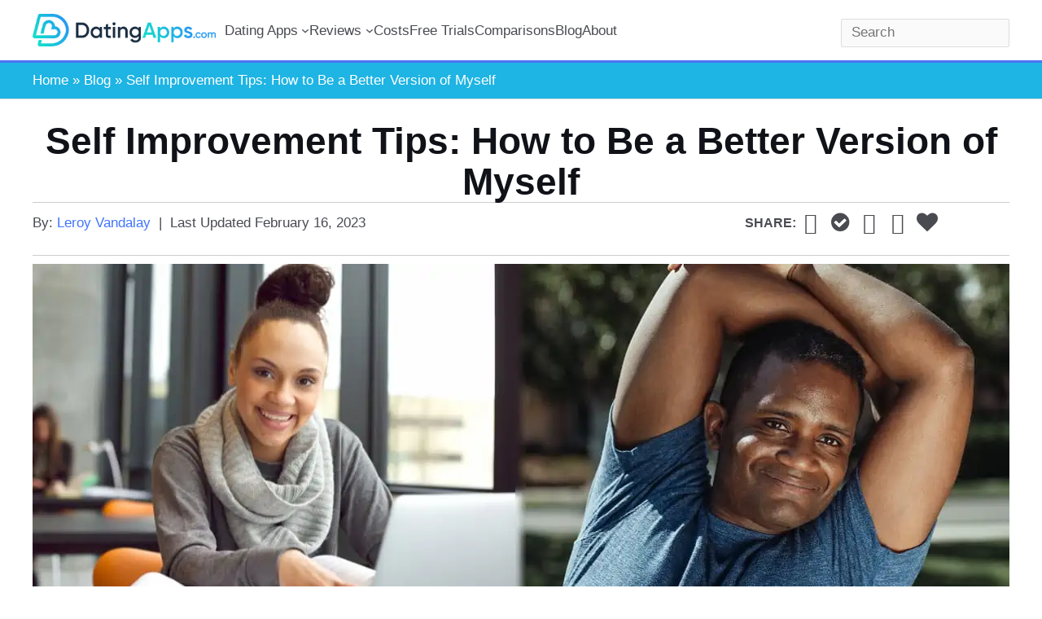

--- FILE ---
content_type: text/css
request_url: https://www.datingapps.com/app/themes/dapps/dist/css/style.ecc5e99c6e100b31b609.css?ver=1.0.0
body_size: -343
content:
@font-face{font-family:helvetica;font-display:fallback;color:#000}


--- FILE ---
content_type: text/css
request_url: https://www.datingapps.com/app/themes/dapps/dist/css/parent_overrides.5339c76b6ad34af435ed.css?ver=1.0.0
body_size: 623
content:
@media(max-width: 1024px){h1,.entry-content h1{font-size:30px !important;line-height:35px !important;font-weight:bold}h2,.entry-content h2{font-size:28px !important;line-height:30px !important}h3,.entry-content h3{font-size:24px !important;line-height:26px !important}h4,.entry-content h4{font-size:22px !important;line-height:24px !important}}@media(min-width: 1025px){h1,.entry-content h1{font-size:46px !important;line-height:50px !important;font-weight:bold}h2,.entry-content h2{font-size:28px !important;line-height:32px !important}h3,.entry-content h3{font-size:24px !important;line-height:28px !important}h4,.entry-content h4{font-size:20px !important;line-height:24px !important}}h1,.entry-content h1{text-align:center}.site-header{border-bottom:3px solid #4c74f3}.ast-separate-container .ast-article-post,.ast-separate-container .ast-article-single{padding:0px}p,.entry-content p{line-height:24px;margin-bottom:20px}.single .entry-header .ast-single-post-order+.post-thumb img{display:block;margin-left:auto;margin-right:auto}.ftm-social-media-share-buttons{display:flex;flex-direction:row;flex-wrap:wrap;align-content:center;justify-content:flex-start;align-items:center;max-width:1200px;margin:0px auto 15px auto;font-size:1.5em}.ftm-social-media-share-buttons.center{display:flex;flex-direction:row;flex-wrap:wrap;align-content:center;justify-content:center;align-items:center;max-width:1200px;margin:-10px auto 10px auto;font-size:1.5em}.ftm-social-media-share-buttons .ftm-social-media-share-buttons-legend{font-size:16px;font-weight:700;text-transform:uppercase}.ftm-social-media-share-buttons a>i{color:#494b51}.ftm-social-media-share-buttons a>i:hover{color:#337ca4}.wp-block-columns{margin-bottom:0px}.page .entry-header{margin-bottom:1em}.post-meta-border-wrapper{border-top:1px solid #ccc;border-bottom:1px solid #ccc;margin-bottom:10px}.post-meta-border-wrapper .ftm-post-meta{margin:0px}p.add-borders{border-top:1px solid #ccc;border-bottom:1px solid #ccc;padding-top:5px;padding-bottom:5px}.post-thumb-img-content img.wp-post-image{margin-left:auto;margin-right:auto;display:block}
@media only screen and (max-width: 40em){table.dapps-responsive-table_vertical{border:none;border-style:none !important}table.dapps-responsive-table_vertical caption{font-size:1.3em}table.dapps-responsive-table_vertical thead{border:none;clip:rect(0 0 0 0);height:1px;margin:-1px;overflow:hidden;padding:0;position:absolute;width:1px}table.dapps-responsive-table_vertical tr:nth-of-type(1){display:none}table.dapps-responsive-table_vertical th{display:none}table.dapps-responsive-table_vertical tr{border-bottom:3px solid #ddd;display:block;margin-bottom:.625em}table.dapps-responsive-table_vertical td{display:flex !important;flex-direction:row;align-content:center;justify-content:flex-start;align-items:center;text-align:left !important;border:none}table.dapps-responsive-table_vertical td::before{content:attr(data-label);font-weight:bold;color:#398acc;min-width:80px}table.dapps-responsive-table_vertical td strong{font-weight:unset}table.dapps-responsive-table_vertical td:last-child{border-bottom:0}table.dapps-responsive-review-table{border:none;border-style:none !important}table.dapps-responsive-review-table caption{font-size:1.3em}table.dapps-responsive-review-table thead{border:none;clip:rect(0 0 0 0);height:1px;margin:-1px;overflow:hidden;padding:0;position:absolute;width:1px}table.dapps-responsive-review-table tr:nth-of-type(1){display:none}table.dapps-responsive-review-table th{display:none}table.dapps-responsive-review-table tr{border-bottom:3px solid #ddd;display:block;margin-bottom:.625em}table.dapps-responsive-review-table td{display:flex !important;flex-direction:row;align-content:center;justify-content:flex-start;align-items:center;text-align:left !important;border:none;padding:0px !important}table.dapps-responsive-review-table td *:last-child{text-align:center;padding:5px;width:100%}table.dapps-responsive-review-table td::before{content:attr(data-label);font-weight:bold;color:#398acc;min-width:90px;text-align:center}table.dapps-responsive-review-table td strong{font-weight:unset}table.dapps-responsive-review-table td:last-child{border-bottom:0}.post-meta-border-wrapper>div>div{display:inline-flex;flex-direction:column}.post-meta-border-wrapper>div .ftm-post-meta .ftm-post-meta-separator{margin:0px 10px 0px 0px;display:none}}


--- FILE ---
content_type: text/css
request_url: https://www.datingapps.com/app/themes/dapps/dist/ftm_social.e29887d82f31cecaa3f6.css?ver=1.0.0
body_size: 114
content:
@font-face{font-family:"ftm-social";src:url(04a7ad95befb5355375e.eot?66436364);src:url(04a7ad95befb5355375e.eot?66436364#iefix) format("embedded-opentype"),url(eda9694024fb7020aaeb.woff2?66436364) format("woff2"),url(af90ee8e39992a161149.woff?66436364) format("woff"),url(86a117bb2dfb98b3bedb.ttf?66436364) format("truetype"),url(045a98979013c13df2ff.svg?66436364#ftm-social) format("svg");font-weight:normal;font-style:normal}[class^=icon-]:before,[class*=" icon-"]:before{font-family:"ftm-social";font-style:normal;font-weight:normal;speak:never;display:inline-block;text-decoration:inherit;width:1em;margin-right:.2em;text-align:center;font-variant:normal;text-transform:none;line-height:1em;margin-left:.2em;-webkit-font-smoothing:antialiased;-moz-osx-font-smoothing:grayscale}.ftm-social-media-share-buttons .icon-twitter:before{content:""}.ftm-social-media-share-buttons .icon-mail:before{content:""}.ftm-social-media-share-buttons .icon-twitter-logo-x:before{content:""}.ftm-social-media-share-buttons .icon-pinterest-circled:before{content:""}.ftm-social-media-share-buttons .icon-reddit:before{content:""}.ftm-social-media-share-buttons .icon-linkedin-squared:before{content:""}.ftm-social-media-share-buttons .icon-facebook-circled:before{content:""}


--- FILE ---
content_type: text/css
request_url: https://www.datingapps.com/app/themes/dapps/dist/css/ftm_menu.3dfe8ec564cf5b86b620.css?ver=1.0.0
body_size: 587
content:
.da_menu--nav{right:20px}header.ast-custom-header{border-bottom:3px solid #4c74f3}.da_menu--wrapper{max-width:1240px;margin-left:auto;margin-right:auto;padding-left:20px;padding-right:20px;min-height:57px;align-items:center !important;background-color:#fff;margin-top:0px}.da_search--header input{height:35px}@media(min-width: 1000px){.wp-block-navigation__responsive-container-open:not(.always-shown){display:none !important}.wp-block-navigation__responsive-container:not(.hidden-by-default):not(.is-menu-open){display:block !important;width:100%;position:relative;z-index:auto;background-color:inherit}.da_menu--wrapper{min-height:74px}}@media(min-width: 600px){.wp-block-navigation__responsive-container-open:not(.always-shown){display:flex}.wp-block-navigation__responsive-container:not(.hidden-by-default):not(.is-menu-open){display:none}}@media(max-width: 1000px){ul.wp-block-navigation__submenu-container a.wp-block-navigation-item__content:before{content:"";font-family:Astra;font-size:.65em;text-decoration:inherit;display:inline-block;transform:translate(0, -2px) rotateZ(270deg);margin-right:-6px;margin-left:10px;margin-top:4px}.da_search--header input{height:45px;width:100%;margin-bottom:30px}nav form.wp-block-search__no-button.da_search--header.wp-block-search{display:block;padding-left:20px;padding-right:20px;position:relative;width:100%}.da_search-column{display:none}.da_menu--nav-column{justify-content:right;display:flex}.wp-block-search__inside-wrapper{display:none}.da_menu--nav{font-size:18px}nav ul.wp-block-navigation__container{width:100%}nav li.wp-block-navigation-submenu ul.wp-block-navigation__submenu-container.wp-block-navigation-submenu{width:100% !important}button.wp-block-navigation__responsive-container-close{padding-right:20px;padding-top:10px}nav.da_menu--nav li.wp-block-navigation-item{width:100%}nav.da_menu--nav li.wp-block-navigation-item a.wp-block-navigation-item__content{padding-left:40px !important;padding-right:20px !important;border-bottom:1px solid #ddd;width:100%;line-height:3}.wp-block-navigation__responsive-container.is-menu-open .wp-block-navigation__responsive-container-content .wp-block-navigation__submenu-icon{display:flex;position:absolute;top:20px;right:2rem}.wp-block-navigation__responsive-container.is-menu-open .wp-block-navigation__responsive-container-content .wp-block-navigation__submenu-icon svg{transform:scale(2)}nav.da_menu--nav ul.wp-block-navigation__submenu-container.wp-block-navigation-submenu{display:none}.wp-block-navigation__responsive-container.is-menu-open .wp-block-navigation__responsive-container-content .wp-block-navigation__container{display:block}nav.da_menu--nav ul.wp-block-navigation__submenu-container.wp-block-navigation-submenu{padding-top:0px !important;padding-left:0px !important;padding-right:0px !important}nav.da_menu--nav ul.wp-block-navigation-submenu span.wp-block-navigation-item__label{padding-left:20px}}.wp-block-navigation a:where(:not(.wp-element-button)):active{text-decoration:none;color:red}.wp-block-navigation .wp-block-navigation-item__content.wp-block-navigation-item__content.current-menu-ancestor,li.wp-block-navigation-item a.current-menu-item.wp-block-navigation-item__content{color:#4075fc}.wp-block-navigation .current-parent-menu-item.wp-block-navigation-item__content{color:#4075fc}.da_menu--nav-column{position:relative}form.wp-block-search__no-button.da_search--header.wp-block-search{position:absolute;right:0}nav.is-responsive.da_menu--nav.wp-block-navigation.is-layout-flex{width:max-content;margin-top:0px}.wp-block-navigation:not(.has-background) .wp-block-navigation__responsive-container.is-menu-open{background-color:#f5f5f5;padding:0}button.wp-block-navigation__responsive-container-open svg{transform:scale(1.2)}


--- FILE ---
content_type: text/css
request_url: https://www.datingapps.com/app/themes/dapps/dist/css/author_box.f27d24ced69f62180a89.css?ver=1.0.0
body_size: 17
content:
.author-box{display:-webkit-box;display:-ms-flexbox;display:flex;-webkit-box-align:center;-ms-flex-align:center;align-items:center;border-radius:12px;box-shadow:inset 5px 5px 30px rgba(169,169,170,.4666666667),inset -5px -5px 10px rgba(255,255,255,.4941176471);padding:10px;margin-top:2em}.author-box__avatar{-ms-flex-item-align:start;align-self:flex-start;-ms-flex-negative:0;flex-shrink:0;margin-right:25px}.author-box__avatar img{width:100px;border-radius:500px;-o-object-fit:cover;object-fit:cover;border-radius:30%;background:#f2f2f3;margin-bottom:.4em;box-shadow:-5px -5px 8px rgba(255,255,255,.4784313725),5px 5px 8px rgba(169,169,170,.4784313725);margin-top:13px;margin-left:10px}.author-box__text{-webkit-box-flex:1;-ms-flex-positive:1;flex-grow:1}.author-box__name{font-size:24px;margin-bottom:5px;border-bottom:1px solid #4c74f3}.author-box__bio,.author-box__bio p{margin-bottom:.8em}.author-box__bio p:last-of-type{margin-bottom:0}


--- FILE ---
content_type: text/css
request_url: https://www.datingapps.com/app/plugins/ftm-blocks/dist/css/ftm_post_meta.7bfc0ac390f9cf190a7d.css?ver=6.4.1
body_size: -48
content:
.ftm-post-meta{display:inline-flex;flex-direction:row;flex-wrap:wrap;align-content:center;justify-content:flex-start;align-items:center;margin-bottom:15px;width:100%}.ftm-post-meta.show-border{padding:10px 0px 10px 0px;border-top:1px solid #d9cece;border-bottom:1px solid #d9cece}.ftm-post-meta .ftm-post-meta-autor-avatar{display:flex;margin-right:10px;flex-direction:row;flex-wrap:nowrap;align-content:center;justify-content:center;align-items:center}.ftm-post-meta .ftm-post-meta-autor-avatar.rounded-avatar{border-radius:50%;overflow:hidden}.ftm-post-meta .ftm-post-meta-autor-block{display:inline-flex;flex-direction:row;flex-wrap:wrap;align-content:center;justify-content:center;align-items:center;margin-right:10px}.ftm-post-meta .ftm-post-meta-autor-block .ftm-post-meta-author-prefix{margin-right:5px;font-weight:500}.ftm-post-meta .ftm-post-meta-separator{margin:0px 10px 0px 0px}.ftm-post-meta .ftm-post-meta-lu-block{display:inline-flex;flex-direction:row;flex-wrap:wrap;align-content:center;justify-content:center;align-items:center}.ftm-post-meta .ftm-post-meta-lu-block .ftm-post-meta-lu-prefix{margin-right:5px}


--- FILE ---
content_type: text/css
request_url: https://www.datingapps.com/app/plugins/ftm-blocks/dist/css/ftm_informative_cta.86f29c57672d90b4c21a.css?ver=6.8.1
body_size: 196
content:
.ftm_informative_cta{padding:15px 20px;border-radius:10px;border:1px solid #ccc;box-shadow:1px 3px 7px 0px rgba(168,164,164,.7607843137);margin:20px auto;box-sizing:border-box}.ftm_informative_cta.default{background:#39a7f0;background:-moz-linear-gradient(45deg, rgb(57, 167, 240) 0%, rgb(41, 137, 216) 37%, rgb(22, 217, 207) 100%);background:-webkit-linear-gradient(45deg, rgb(57, 167, 240) 0%, rgb(41, 137, 216) 37%, rgb(22, 217, 207) 100%);background:linear-gradient(45deg, rgb(57, 167, 240) 0%, rgb(41, 137, 216) 37%, rgb(22, 217, 207) 100%);filter:progid:DXImageTransform.Microsoft.gradient( startColorstr="#39a7f0", endColorstr="#16d9cf",GradientType=1 )}.ftm_informative_cta .ftm_informative_cta_title{font-family:Helvetica;margin:25px 0px !important}.ftm_informative_cta .ftm_informative_cta_title.center{text-align:center}.ftm_informative_cta .ftm_informative_cta_title.right{text-align:right}.ftm_informative_cta .ftm_informative_cta_title.left{text-align:left}.ftm_informative_cta a.ftm_informative_cta_button{display:flex;padding:10px 20px;margin:20px auto;min-height:25px;flex-direction:column;flex-wrap:nowrap;align-content:center;justify-content:center;align-items:center;border-radius:20px;width:max-content}.ftm_informative_cta>ul{padding:0px 20px;text-indent:-30px;margin-left:30px}.ftm_informative_cta>ul>li{display:block;list-style:none;padding:0px;margin:0px 0px 5px 0px}


--- FILE ---
content_type: text/css
request_url: https://www.datingapps.com/app/plugins/ftm-blocks/assets/icons/ftm-icons.css?ver=6.8.1
body_size: 873
content:
@font-face {
  font-family: "ftm-icons";
  src: url("./ftm-icons.eot?43651016");
  src: url("./ftm-icons.eot?43651016#iefix") format("embedded-opentype"),
    url("./ftm-icons.woff2?43651016") format("woff2"),
    url("./ftm-icons.woff?43651016") format("woff"),
    url("./ftm-icons.ttf?43651016") format("truetype"),
    url("./ftm-icons.svg?43651016#ftm-icons") format("svg");
  font-weight: normal;
  font-style: normal;
}
/* Chrome hack: SVG is rendered more smooth in Windozze. 100% magic, uncomment if you need it. */
/* Note, that will break hinting! In other OS-es font will be not as sharp as it could be */
/*
  @media screen and (-webkit-min-device-pixel-ratio:0) {
    @font-face {
      font-family: 'ftm-icons';
      src: url('../font/ftm-icons.svg?29355191#ftm-icons') format('svg');
    }
  }
  */
[class^="icon-"]:before,
[class*=" icon-"]:before {
  font-family: "ftm-icons";
  font-style: normal;
  font-weight: normal;
  speak: never;

  display: inline-block;
  text-decoration: inherit;
  width: 1em;
  margin-right: 0.2em;
  text-align: center;
  /* opacity: .8; */

  /* For safety - reset parent styles, that can break glyph codes*/
  font-variant: normal;
  text-transform: none;

  /* fix buttons height, for twitter bootstrap */
  line-height: 1em;

  /* Animation center compensation - margins should be symmetric */
  /* remove if not needed */
  margin-left: 0.2em;

  /* you can be more comfortable with increased icons size */
  /* font-size: 120%; */

  /* Font smoothing. That was taken from TWBS */
  -webkit-font-smoothing: antialiased;
  -moz-osx-font-smoothing: grayscale;

  /* Uncomment for 3D effect */
  /* text-shadow: 1px 1px 1px rgba(127, 127, 127, 0.3); */
}
.icon-heart-empty:before {
  content: "\e800";
} /* '' */
.icon-heart:before {
  content: "\e801";
} /* '' */
.icon-ok-circled:before {
  content: "\e802";
} /* '' */
.icon-check:before {
  content: "\e803";
} /* '' */
.icon-ok-circled2:before {
  content: "\e804";
} /* '' */
.icon-minus:before {
  content: "\e805";
} /* '' */
.icon-plus:before {
  content: "\e806";
} /* '' */
.icon-flag:before {
  content: "\e807";
} /* '' */
.icon-star:before {
  content: "\e808";
} /* '' */
.icon-star-empty:before {
  content: "\e809";
} /* '' */
.icon-help-circled:before {
  content: "\e80a";
} /* '' */
.icon-attention-circled:before {
  content: "\e80b";
} /* '' */
.icon-attention:before {
  content: "\e80c";
} /* '' */
.icon-help:before {
  content: "\e80d";
} /* '' */
.icon-cancel:before {
  content: "\e80e";
} /* '' */
.icon-cancel-circled:before {
  content: "\e80f";
} /* '' */
.icon-right-circled:before {
  content: "\e810";
} /* '' */
.icon-right:before {
  content: "\e811";
} /* '' */
.icon-gauge:before {
  content: "\e812";
} /* '' */
.icon-football:before {
  content: "\e818";
} /* '' */
.icon-heart-broken:before {
  content: "\f028";
} /* '' */
.icon-lightbulb:before {
  content: "\f0eb";
} /* '' */
.icon-plus-squared:before {
  content: "\f0fe";
} /* '' */
.icon-angle-double-right:before {
  content: "\f101";
} /* '' */
.icon-attention-alt:before {
  content: "\f12a";
} /* '' */
.icon-shield:before {
  content: "\f132";
} /* '' */
.icon-dollar:before {
  content: "\f155";
} /* '' */
.icon-dot-circled:before {
  content: "\f192";
} /* '' */
.icon-soccer-ball:before {
  content: "\f1e3";
} /* '' */
.icon-bed:before {
  content: "\f236";
} /* '' */
.icon-question-circle-o:before {
  content: "\f29c";
} /* '' */
.icon-dot:before {
  content: "󨀌";
} /* '\e800c' */
.icon-right-open:before {
  content: "󨀜";
} /* '\e801c' */
.icon-right-open-1:before {
  content: "󨀬";
} /* '\e802c' */
.icon-baseball:before {
  content: "󨁬";
} /* '\e806c' */
.icon-basketball:before {
  content: "󨁼";
} /* '\e807c' */


--- FILE ---
content_type: text/css
request_url: https://www.datingapps.com/app/uploads/ftm-blocks/block-63ee88dfe95df.css?ver=6.8.1
body_size: -212
content:
#block-63ee88dfe95df .title-color{color:#FFFFFF}#block-63ee88dfe95df .icon-color{color:#000000}#block-63ee88dfe95df .title-size{font-size:19px}#block-63ee88dfe95df .desc-color{color:#000000}#block-63ee88dfe95df .item-color{color:#000000}#block-63ee88dfe95df .item-size{font-size:16px}#block-63ee88dfe95df .cta-color{color:#FFFFFF}#block-63ee88dfe95df .btn-bg-color{background-color:#4075fc}#block-63ee88dfe95df .btn-bg-color-hover:hover{background-color:#4075fc}#block-63ee88dfe95df.box-bg-color{background-color:rgb(142,192,72)}#block-63ee88dfe95df.box-width-max{max-width:95%}#block-63ee88dfe95df.box-width-min{min-width:20%}

--- FILE ---
content_type: text/css
request_url: https://www.datingapps.com/app/plugins/ftm-blocks/dist/css/ftm_list_icon.2c0685dca7abd8f04d61.css?ver=6.8.1
body_size: -243
content:
ul#ftm-list-icon{list-style:none;text-indent:-25px;margin-left:50px;padding-right:40px}@media(max-width: 640px){ul#ftm-list-icon{margin-top:10px;margin-bottom:10px}ul#ftm-list-icon.columns-2{column-count:1 !important}ul#ftm-list-icon.columns-3{column-count:1 !important}ul#ftm-list-icon.columns-4{column-count:1 !important}}ul#ftm-list-icon li{padding-bottom:5px}ul#ftm-list-icon.columns-2{column-count:2}ul#ftm-list-icon.columns-3{column-count:3}ul#ftm-list-icon.columns-4{column-count:4}


--- FILE ---
content_type: text/css
request_url: https://www.datingapps.com/app/uploads/ftm-blocks/block-63ee881b8039c.css?ver=6.8.1
body_size: -211
content:
#block-63ee881b8039c .title-color{color:#FFFFFF}#block-63ee881b8039c .icon-color{color:#000000}#block-63ee881b8039c .title-size{font-size:19px}#block-63ee881b8039c .desc-color{color:#000000}#block-63ee881b8039c .item-color{color:#000000}#block-63ee881b8039c .item-size{font-size:16px}#block-63ee881b8039c .cta-color{color:#FFFFFF}#block-63ee881b8039c .btn-bg-color{background-color:#4075fc}#block-63ee881b8039c .btn-bg-color-hover:hover{background-color:#4075fc}#block-63ee881b8039c.box-bg-color{background-color:rgb(251,131,70)}#block-63ee881b8039c.box-width-max{max-width:95%}#block-63ee881b8039c.box-width-min{min-width:20%}

--- FILE ---
content_type: text/css
request_url: https://www.datingapps.com/app/plugins/ftm-blocks/dist/css/ftm_information_element.8b076a2980351ca56f43.css?ver=6.8.1
body_size: -175
content:
.ftm-information-element{font-size:1.1em;line-height:inherit;border-left:7px solid blue;width:100%;max-width:max-content;margin:50px auto !important;padding:0 0 0 20px !important;font-style:normal;max-width:80%}.ftm-information-element .ftm-information-element-title{box-sizing:border-box;display:inline-flex;color:#000;width:100%;text-align:left}.ftm-information-element .ftm-information-element-content{color:#000}@media(max-width: 640px){.ftm-information-element{max-width:100%}}


--- FILE ---
content_type: text/css
request_url: https://www.datingapps.com/app/themes/dapps/assets/css/rank-math.css?ver=1.0.0
body_size: 11
content:
#rank-math-faq .rank-math-list-item{position:relative}#rank-math-faq .rank-math-list-item input{position:absolute;left:0;top:0;width:100%;height:41px;opacity:0;cursor:pointer;z-index:999}#rank-math-faq .rank-math-list-item h3{background:#fff;padding:10px 12px 10px 40px;cursor:pointer;font-size:20px !important;font-weight:normal !important;position:relative;margin-bottom:0}#rank-math-faq .rank-math-answer{padding:10px 10px 0px 10px;max-height:0;overflow:hidden;border-bottom:1px solid #d4d4d4}#rank-math-faq .rank-math-list-item input:checked+h3~.rank-math-answer{max-height:100vh;overflow:visible}
#rank-math-faq .rank-math-list-item h3:before{content:"";position:absolute;top: 16px;left: 18px;width:2px;height:15px;background-color:#000;opacity:1;transition:opacity .3s ease-in-out}
#rank-math-faq .rank-math-list-item h3:after{content:"";position:absolute;top: 23px;left: 12px;width:14px;height:2px;background-color:#000}
#rank-math-faq .rank-math-list-item.opened h3:before{content:"";position:absolute;top:16px;left:1.5%;width:2px;height:15px;background-color:#000;opacity:0}
#rank-math-faq .rank-math-list-item.opened h3:after{content:"";position:absolute;top:23px;left:12px;width:14px;height:2px;background-color:#000}

--- FILE ---
content_type: application/javascript
request_url: https://www.datingapps.com/app/themes/dapps/assets/js/menu.js?ver=6.8.1
body_size: 285
content:
document.addEventListener('DOMContentLoaded', function () {
    // Select all buttons with the class 'wp-block-navigation-submenu__toggle'
    const buttons = document.querySelectorAll('.wp-block-navigation-submenu__toggle')

    // Loop through all the buttons
    buttons.forEach((button) => {
        // Add the click event listener to each button
        button.addEventListener('click', function () {
            // Get the parent list item of the button
            const parentListItem = button.parentElement

            // Get the submenu (ul) within this parent list item
            const submenu = parentListItem.querySelector('.wp-block-navigation-submenu')

            // Toggle the display property of the submenu
            if (submenu.style.display === 'none' || submenu.style.display === '') {
                submenu.style.display = 'block'
            } else {
                submenu.style.display = 'none'
            }
        })
    })
})

// Function to move the form
function moveForm() {
    // Get the form element to move
    const formToMove = document.querySelector(
        'form.wp-block-search__no-button.da_search--header.wp-block-search',
    )

    // Get the target container
    const targetContainer = document.getElementById('modal-3-content')

    console.log(targetContainer)

    // Append the form to the new container
    targetContainer.appendChild(formToMove)

    const blockSearch = document.querySelector('.wp-block-search__inside-wrapper')
    console.log(blockSearch)
    blockSearch.style.display = 'block'
}

// Execute the function only when viewport width is less than 1000px
window.onload = function () {
    if (window.innerWidth < 1000) {
        moveForm()
    }

    // Execute the function again when the window is resized to less than 1000px
    window.addEventListener('resize', function () {
        if (window.innerWidth < 1000) {
            moveForm()
        }
    })
}
